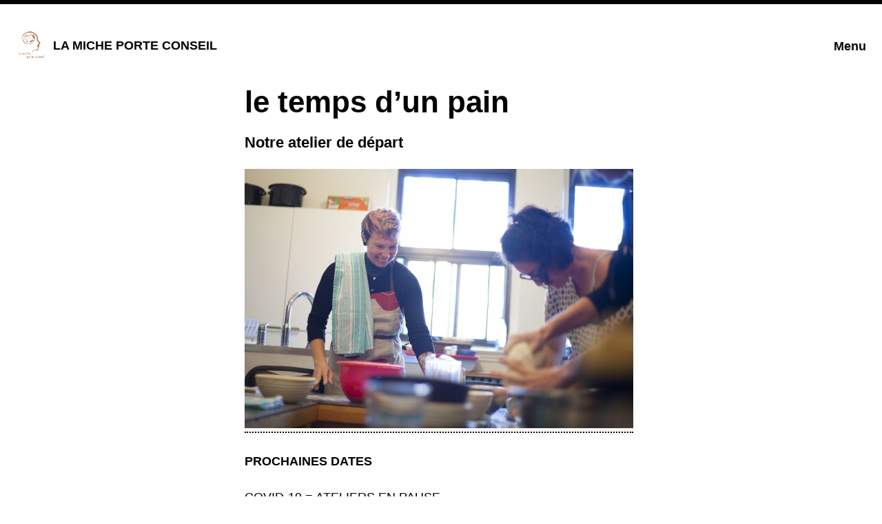

--- FILE ---
content_type: text/html; charset=UTF-8
request_url: https://micheporteconseil.ca/le-temps-dun-pain/
body_size: 14779
content:
<!doctype html>
<html lang="fr-CA">
<head>
	<meta charset="UTF-8">
<script type="text/javascript">
/* <![CDATA[ */
var gform;gform||(document.addEventListener("gform_main_scripts_loaded",function(){gform.scriptsLoaded=!0}),document.addEventListener("gform/theme/scripts_loaded",function(){gform.themeScriptsLoaded=!0}),window.addEventListener("DOMContentLoaded",function(){gform.domLoaded=!0}),gform={domLoaded:!1,scriptsLoaded:!1,themeScriptsLoaded:!1,isFormEditor:()=>"function"==typeof InitializeEditor,callIfLoaded:function(o){return!(!gform.domLoaded||!gform.scriptsLoaded||!gform.themeScriptsLoaded&&!gform.isFormEditor()||(gform.isFormEditor()&&console.warn("The use of gform.initializeOnLoaded() is deprecated in the form editor context and will be removed in Gravity Forms 3.1."),o(),0))},initializeOnLoaded:function(o){gform.callIfLoaded(o)||(document.addEventListener("gform_main_scripts_loaded",()=>{gform.scriptsLoaded=!0,gform.callIfLoaded(o)}),document.addEventListener("gform/theme/scripts_loaded",()=>{gform.themeScriptsLoaded=!0,gform.callIfLoaded(o)}),window.addEventListener("DOMContentLoaded",()=>{gform.domLoaded=!0,gform.callIfLoaded(o)}))},hooks:{action:{},filter:{}},addAction:function(o,r,e,t){gform.addHook("action",o,r,e,t)},addFilter:function(o,r,e,t){gform.addHook("filter",o,r,e,t)},doAction:function(o){gform.doHook("action",o,arguments)},applyFilters:function(o){return gform.doHook("filter",o,arguments)},removeAction:function(o,r){gform.removeHook("action",o,r)},removeFilter:function(o,r,e){gform.removeHook("filter",o,r,e)},addHook:function(o,r,e,t,n){null==gform.hooks[o][r]&&(gform.hooks[o][r]=[]);var d=gform.hooks[o][r];null==n&&(n=r+"_"+d.length),gform.hooks[o][r].push({tag:n,callable:e,priority:t=null==t?10:t})},doHook:function(r,o,e){var t;if(e=Array.prototype.slice.call(e,1),null!=gform.hooks[r][o]&&((o=gform.hooks[r][o]).sort(function(o,r){return o.priority-r.priority}),o.forEach(function(o){"function"!=typeof(t=o.callable)&&(t=window[t]),"action"==r?t.apply(null,e):e[0]=t.apply(null,e)})),"filter"==r)return e[0]},removeHook:function(o,r,t,n){var e;null!=gform.hooks[o][r]&&(e=(e=gform.hooks[o][r]).filter(function(o,r,e){return!!(null!=n&&n!=o.tag||null!=t&&t!=o.priority)}),gform.hooks[o][r]=e)}});
/* ]]> */
</script>

	<meta name="viewport" content="width=device-width, initial-scale=1">
	<link rel="profile" href="https://gmpg.org/xfn/11">

	<meta name='robots' content='index, follow, max-image-preview:large, max-snippet:-1, max-video-preview:-1' />

	<!-- This site is optimized with the Yoast SEO plugin v23.2 - https://yoast.com/wordpress/plugins/seo/ -->
	<title>le temps d&#039;un pain - LA MICHE PORTE CONSEIL</title>
	<link rel="canonical" href="https://micheporteconseil.ca/le-temps-dun-pain/" />
	<meta property="og:locale" content="fr_CA" />
	<meta property="og:type" content="article" />
	<meta property="og:title" content="le temps d&#039;un pain - LA MICHE PORTE CONSEIL" />
	<meta property="og:description" content="Notre atelier de départ PROCHAINES DATES COVID-19 = ATELIERS EN PAUSE 4 h de paix pour apprendre le pain Prix de lancement : 100 $ L&rsquo;atelier se tient de 13 h à 17 h S’inscrire ou offrir l’atelier Les gestes du pain peuvent aider à se centrer sur l’essentiel. C’est la prémisse de notre thérapie boulangère. Préparez votre propre [&hellip;]" />
	<meta property="og:url" content="https://micheporteconseil.ca/le-temps-dun-pain/" />
	<meta property="og:site_name" content="LA MICHE PORTE CONSEIL" />
	<meta property="article:modified_time" content="2020-04-29T00:31:59+00:00" />
	<meta property="og:image" content="https://micheporteconseil.ca/wp-content/uploads/2019/12/IMG_1574_2-scaled-e1575567583943.jpg" />
	<meta name="twitter:card" content="summary_large_image" />
	<meta name="twitter:label1" content="Estimation du temps de lecture" />
	<meta name="twitter:data1" content="1 minute" />
	<script type="application/ld+json" class="yoast-schema-graph">{"@context":"https://schema.org","@graph":[{"@type":"WebPage","@id":"https://micheporteconseil.ca/le-temps-dun-pain/","url":"https://micheporteconseil.ca/le-temps-dun-pain/","name":"le temps d'un pain - LA MICHE PORTE CONSEIL","isPartOf":{"@id":"https://micheporteconseil.ca/#website"},"primaryImageOfPage":{"@id":"https://micheporteconseil.ca/le-temps-dun-pain/#primaryimage"},"image":{"@id":"https://micheporteconseil.ca/le-temps-dun-pain/#primaryimage"},"thumbnailUrl":"https://micheporteconseil.ca/wp-content/uploads/2019/12/IMG_1574_2-scaled-e1575567583943.jpg","datePublished":"2019-12-03T20:38:03+00:00","dateModified":"2020-04-29T00:31:59+00:00","breadcrumb":{"@id":"https://micheporteconseil.ca/le-temps-dun-pain/#breadcrumb"},"inLanguage":"fr-CA","potentialAction":[{"@type":"ReadAction","target":["https://micheporteconseil.ca/le-temps-dun-pain/"]}]},{"@type":"ImageObject","inLanguage":"fr-CA","@id":"https://micheporteconseil.ca/le-temps-dun-pain/#primaryimage","url":"https://micheporteconseil.ca/wp-content/uploads/2019/12/IMG_1574_2-scaled-e1575567583943.jpg","contentUrl":"https://micheporteconseil.ca/wp-content/uploads/2019/12/IMG_1574_2-scaled-e1575567583943.jpg","width":564,"height":376},{"@type":"BreadcrumbList","@id":"https://micheporteconseil.ca/le-temps-dun-pain/#breadcrumb","itemListElement":[{"@type":"ListItem","position":1,"name":"Accueil","item":"https://micheporteconseil.ca/"},{"@type":"ListItem","position":2,"name":"le temps d&rsquo;un pain"}]},{"@type":"WebSite","@id":"https://micheporteconseil.ca/#website","url":"https://micheporteconseil.ca/","name":"LA MICHE PORTE CONSEIL","description":"th&eacute;rapie boulang&egrave;re / pain maison","publisher":{"@id":"https://micheporteconseil.ca/#organization"},"potentialAction":[{"@type":"SearchAction","target":{"@type":"EntryPoint","urlTemplate":"https://micheporteconseil.ca/?s={search_term_string}"},"query-input":"required name=search_term_string"}],"inLanguage":"fr-CA"},{"@type":"Organization","@id":"https://micheporteconseil.ca/#organization","name":"LA MICHE PORTE CONSEIL","url":"https://micheporteconseil.ca/","logo":{"@type":"ImageObject","inLanguage":"fr-CA","@id":"https://micheporteconseil.ca/#/schema/logo/image/","url":"https://micheporteconseil.ca/wp-content/uploads/2019/12/LOGO-brun-e1575457944788.png","contentUrl":"https://micheporteconseil.ca/wp-content/uploads/2019/12/LOGO-brun-e1575457944788.png","width":564,"height":583,"caption":"LA MICHE PORTE CONSEIL"},"image":{"@id":"https://micheporteconseil.ca/#/schema/logo/image/"}}]}</script>
	<!-- / Yoast SEO plugin. -->


<link rel='dns-prefetch' href='//js.stripe.com' />
<link rel="alternate" type="application/rss+xml" title="LA MICHE PORTE CONSEIL &raquo; Flux" href="https://micheporteconseil.ca/feed/" />
<link rel="alternate" type="application/rss+xml" title="LA MICHE PORTE CONSEIL &raquo; Flux des commentaires" href="https://micheporteconseil.ca/comments/feed/" />
<link rel='stylesheet' id='wp-block-library-css' href='https://micheporteconseil.ca/wp-includes/css/dist/block-library/style.min.css?ver=6.6.4' type='text/css' media='all' />
<style id='classic-theme-styles-inline-css' type='text/css'>
/*! This file is auto-generated */
.wp-block-button__link{color:#fff;background-color:#32373c;border-radius:9999px;box-shadow:none;text-decoration:none;padding:calc(.667em + 2px) calc(1.333em + 2px);font-size:1.125em}.wp-block-file__button{background:#32373c;color:#fff;text-decoration:none}
</style>
<style id='global-styles-inline-css' type='text/css'>
:root{--wp--preset--aspect-ratio--square: 1;--wp--preset--aspect-ratio--4-3: 4/3;--wp--preset--aspect-ratio--3-4: 3/4;--wp--preset--aspect-ratio--3-2: 3/2;--wp--preset--aspect-ratio--2-3: 2/3;--wp--preset--aspect-ratio--16-9: 16/9;--wp--preset--aspect-ratio--9-16: 9/16;--wp--preset--color--black: #000000;--wp--preset--color--cyan-bluish-gray: #abb8c3;--wp--preset--color--white: #ffffff;--wp--preset--color--pale-pink: #f78da7;--wp--preset--color--vivid-red: #cf2e2e;--wp--preset--color--luminous-vivid-orange: #ff6900;--wp--preset--color--luminous-vivid-amber: #fcb900;--wp--preset--color--light-green-cyan: #7bdcb5;--wp--preset--color--vivid-green-cyan: #00d084;--wp--preset--color--pale-cyan-blue: #8ed1fc;--wp--preset--color--vivid-cyan-blue: #0693e3;--wp--preset--color--vivid-purple: #9b51e0;--wp--preset--gradient--vivid-cyan-blue-to-vivid-purple: linear-gradient(135deg,rgba(6,147,227,1) 0%,rgb(155,81,224) 100%);--wp--preset--gradient--light-green-cyan-to-vivid-green-cyan: linear-gradient(135deg,rgb(122,220,180) 0%,rgb(0,208,130) 100%);--wp--preset--gradient--luminous-vivid-amber-to-luminous-vivid-orange: linear-gradient(135deg,rgba(252,185,0,1) 0%,rgba(255,105,0,1) 100%);--wp--preset--gradient--luminous-vivid-orange-to-vivid-red: linear-gradient(135deg,rgba(255,105,0,1) 0%,rgb(207,46,46) 100%);--wp--preset--gradient--very-light-gray-to-cyan-bluish-gray: linear-gradient(135deg,rgb(238,238,238) 0%,rgb(169,184,195) 100%);--wp--preset--gradient--cool-to-warm-spectrum: linear-gradient(135deg,rgb(74,234,220) 0%,rgb(151,120,209) 20%,rgb(207,42,186) 40%,rgb(238,44,130) 60%,rgb(251,105,98) 80%,rgb(254,248,76) 100%);--wp--preset--gradient--blush-light-purple: linear-gradient(135deg,rgb(255,206,236) 0%,rgb(152,150,240) 100%);--wp--preset--gradient--blush-bordeaux: linear-gradient(135deg,rgb(254,205,165) 0%,rgb(254,45,45) 50%,rgb(107,0,62) 100%);--wp--preset--gradient--luminous-dusk: linear-gradient(135deg,rgb(255,203,112) 0%,rgb(199,81,192) 50%,rgb(65,88,208) 100%);--wp--preset--gradient--pale-ocean: linear-gradient(135deg,rgb(255,245,203) 0%,rgb(182,227,212) 50%,rgb(51,167,181) 100%);--wp--preset--gradient--electric-grass: linear-gradient(135deg,rgb(202,248,128) 0%,rgb(113,206,126) 100%);--wp--preset--gradient--midnight: linear-gradient(135deg,rgb(2,3,129) 0%,rgb(40,116,252) 100%);--wp--preset--font-size--small: 13px;--wp--preset--font-size--medium: 20px;--wp--preset--font-size--large: 36px;--wp--preset--font-size--x-large: 42px;--wp--preset--spacing--20: 0.44rem;--wp--preset--spacing--30: 0.67rem;--wp--preset--spacing--40: 1rem;--wp--preset--spacing--50: 1.5rem;--wp--preset--spacing--60: 2.25rem;--wp--preset--spacing--70: 3.38rem;--wp--preset--spacing--80: 5.06rem;--wp--preset--shadow--natural: 6px 6px 9px rgba(0, 0, 0, 0.2);--wp--preset--shadow--deep: 12px 12px 50px rgba(0, 0, 0, 0.4);--wp--preset--shadow--sharp: 6px 6px 0px rgba(0, 0, 0, 0.2);--wp--preset--shadow--outlined: 6px 6px 0px -3px rgba(255, 255, 255, 1), 6px 6px rgba(0, 0, 0, 1);--wp--preset--shadow--crisp: 6px 6px 0px rgba(0, 0, 0, 1);}:where(.is-layout-flex){gap: 0.5em;}:where(.is-layout-grid){gap: 0.5em;}body .is-layout-flex{display: flex;}.is-layout-flex{flex-wrap: wrap;align-items: center;}.is-layout-flex > :is(*, div){margin: 0;}body .is-layout-grid{display: grid;}.is-layout-grid > :is(*, div){margin: 0;}:where(.wp-block-columns.is-layout-flex){gap: 2em;}:where(.wp-block-columns.is-layout-grid){gap: 2em;}:where(.wp-block-post-template.is-layout-flex){gap: 1.25em;}:where(.wp-block-post-template.is-layout-grid){gap: 1.25em;}.has-black-color{color: var(--wp--preset--color--black) !important;}.has-cyan-bluish-gray-color{color: var(--wp--preset--color--cyan-bluish-gray) !important;}.has-white-color{color: var(--wp--preset--color--white) !important;}.has-pale-pink-color{color: var(--wp--preset--color--pale-pink) !important;}.has-vivid-red-color{color: var(--wp--preset--color--vivid-red) !important;}.has-luminous-vivid-orange-color{color: var(--wp--preset--color--luminous-vivid-orange) !important;}.has-luminous-vivid-amber-color{color: var(--wp--preset--color--luminous-vivid-amber) !important;}.has-light-green-cyan-color{color: var(--wp--preset--color--light-green-cyan) !important;}.has-vivid-green-cyan-color{color: var(--wp--preset--color--vivid-green-cyan) !important;}.has-pale-cyan-blue-color{color: var(--wp--preset--color--pale-cyan-blue) !important;}.has-vivid-cyan-blue-color{color: var(--wp--preset--color--vivid-cyan-blue) !important;}.has-vivid-purple-color{color: var(--wp--preset--color--vivid-purple) !important;}.has-black-background-color{background-color: var(--wp--preset--color--black) !important;}.has-cyan-bluish-gray-background-color{background-color: var(--wp--preset--color--cyan-bluish-gray) !important;}.has-white-background-color{background-color: var(--wp--preset--color--white) !important;}.has-pale-pink-background-color{background-color: var(--wp--preset--color--pale-pink) !important;}.has-vivid-red-background-color{background-color: var(--wp--preset--color--vivid-red) !important;}.has-luminous-vivid-orange-background-color{background-color: var(--wp--preset--color--luminous-vivid-orange) !important;}.has-luminous-vivid-amber-background-color{background-color: var(--wp--preset--color--luminous-vivid-amber) !important;}.has-light-green-cyan-background-color{background-color: var(--wp--preset--color--light-green-cyan) !important;}.has-vivid-green-cyan-background-color{background-color: var(--wp--preset--color--vivid-green-cyan) !important;}.has-pale-cyan-blue-background-color{background-color: var(--wp--preset--color--pale-cyan-blue) !important;}.has-vivid-cyan-blue-background-color{background-color: var(--wp--preset--color--vivid-cyan-blue) !important;}.has-vivid-purple-background-color{background-color: var(--wp--preset--color--vivid-purple) !important;}.has-black-border-color{border-color: var(--wp--preset--color--black) !important;}.has-cyan-bluish-gray-border-color{border-color: var(--wp--preset--color--cyan-bluish-gray) !important;}.has-white-border-color{border-color: var(--wp--preset--color--white) !important;}.has-pale-pink-border-color{border-color: var(--wp--preset--color--pale-pink) !important;}.has-vivid-red-border-color{border-color: var(--wp--preset--color--vivid-red) !important;}.has-luminous-vivid-orange-border-color{border-color: var(--wp--preset--color--luminous-vivid-orange) !important;}.has-luminous-vivid-amber-border-color{border-color: var(--wp--preset--color--luminous-vivid-amber) !important;}.has-light-green-cyan-border-color{border-color: var(--wp--preset--color--light-green-cyan) !important;}.has-vivid-green-cyan-border-color{border-color: var(--wp--preset--color--vivid-green-cyan) !important;}.has-pale-cyan-blue-border-color{border-color: var(--wp--preset--color--pale-cyan-blue) !important;}.has-vivid-cyan-blue-border-color{border-color: var(--wp--preset--color--vivid-cyan-blue) !important;}.has-vivid-purple-border-color{border-color: var(--wp--preset--color--vivid-purple) !important;}.has-vivid-cyan-blue-to-vivid-purple-gradient-background{background: var(--wp--preset--gradient--vivid-cyan-blue-to-vivid-purple) !important;}.has-light-green-cyan-to-vivid-green-cyan-gradient-background{background: var(--wp--preset--gradient--light-green-cyan-to-vivid-green-cyan) !important;}.has-luminous-vivid-amber-to-luminous-vivid-orange-gradient-background{background: var(--wp--preset--gradient--luminous-vivid-amber-to-luminous-vivid-orange) !important;}.has-luminous-vivid-orange-to-vivid-red-gradient-background{background: var(--wp--preset--gradient--luminous-vivid-orange-to-vivid-red) !important;}.has-very-light-gray-to-cyan-bluish-gray-gradient-background{background: var(--wp--preset--gradient--very-light-gray-to-cyan-bluish-gray) !important;}.has-cool-to-warm-spectrum-gradient-background{background: var(--wp--preset--gradient--cool-to-warm-spectrum) !important;}.has-blush-light-purple-gradient-background{background: var(--wp--preset--gradient--blush-light-purple) !important;}.has-blush-bordeaux-gradient-background{background: var(--wp--preset--gradient--blush-bordeaux) !important;}.has-luminous-dusk-gradient-background{background: var(--wp--preset--gradient--luminous-dusk) !important;}.has-pale-ocean-gradient-background{background: var(--wp--preset--gradient--pale-ocean) !important;}.has-electric-grass-gradient-background{background: var(--wp--preset--gradient--electric-grass) !important;}.has-midnight-gradient-background{background: var(--wp--preset--gradient--midnight) !important;}.has-small-font-size{font-size: var(--wp--preset--font-size--small) !important;}.has-medium-font-size{font-size: var(--wp--preset--font-size--medium) !important;}.has-large-font-size{font-size: var(--wp--preset--font-size--large) !important;}.has-x-large-font-size{font-size: var(--wp--preset--font-size--x-large) !important;}
:where(.wp-block-post-template.is-layout-flex){gap: 1.25em;}:where(.wp-block-post-template.is-layout-grid){gap: 1.25em;}
:where(.wp-block-columns.is-layout-flex){gap: 2em;}:where(.wp-block-columns.is-layout-grid){gap: 2em;}
:root :where(.wp-block-pullquote){font-size: 1.5em;line-height: 1.6;}
</style>
<link rel='stylesheet' id='parent-style-css' href='https://micheporteconseil.ca/wp-content/themes/susty-master/style.css?ver=6.6.4' type='text/css' media='all' />
<link rel='stylesheet' id='susty-style-css' href='https://micheporteconseil.ca/wp-content/themes/susty-child/style.css?ver=6.6.4' type='text/css' media='all' />
<link rel='stylesheet' id='gforms_reset_css-css' href='https://micheporteconseil.ca/wp-content/plugins/gravityforms/legacy/css/formreset.min.css?ver=2.9.11' type='text/css' media='all' />
<link rel='stylesheet' id='gforms_formsmain_css-css' href='https://micheporteconseil.ca/wp-content/plugins/gravityforms/legacy/css/formsmain.min.css?ver=2.9.11' type='text/css' media='all' />
<link rel='stylesheet' id='gforms_ready_class_css-css' href='https://micheporteconseil.ca/wp-content/plugins/gravityforms/legacy/css/readyclass.min.css?ver=2.9.11' type='text/css' media='all' />
<link rel='stylesheet' id='gforms_browsers_css-css' href='https://micheporteconseil.ca/wp-content/plugins/gravityforms/legacy/css/browsers.min.css?ver=2.9.11' type='text/css' media='all' />
<link rel='stylesheet' id='gforms_stripe_frontend-css' href='https://micheporteconseil.ca/wp-content/plugins/gravityformsstripe/assets/css/dist/theme.min.css?ver=5.7.0' type='text/css' media='all' />
<script type="text/javascript" src="https://micheporteconseil.ca/wp-includes/js/dist/dom-ready.min.js?ver=f77871ff7694fffea381" id="wp-dom-ready-js"></script>
<script type="text/javascript" src="https://micheporteconseil.ca/wp-includes/js/dist/hooks.min.js?ver=2810c76e705dd1a53b18" id="wp-hooks-js"></script>
<script type="text/javascript" src="https://micheporteconseil.ca/wp-includes/js/dist/i18n.min.js?ver=5e580eb46a90c2b997e6" id="wp-i18n-js"></script>
<script type="text/javascript" id="wp-i18n-js-after">
/* <![CDATA[ */
wp.i18n.setLocaleData( { 'text direction\u0004ltr': [ 'ltr' ] } );
/* ]]> */
</script>
<script type="text/javascript" id="wp-a11y-js-translations">
/* <![CDATA[ */
( function( domain, translations ) {
	var localeData = translations.locale_data[ domain ] || translations.locale_data.messages;
	localeData[""].domain = domain;
	wp.i18n.setLocaleData( localeData, domain );
} )( "default", {"translation-revision-date":"2024-05-06 13:11:58+0000","generator":"GlotPress\/4.0.1","domain":"messages","locale_data":{"messages":{"":{"domain":"messages","plural-forms":"nplurals=2; plural=n > 1;","lang":"fr_CA"},"Notifications":["Notifications"]}},"comment":{"reference":"wp-includes\/js\/dist\/a11y.js"}} );
/* ]]> */
</script>
<script type="text/javascript" src="https://micheporteconseil.ca/wp-includes/js/dist/a11y.min.js?ver=d90eebea464f6c09bfd5" id="wp-a11y-js"></script>
<script type="text/javascript" src="https://micheporteconseil.ca/wp-includes/js/jquery/jquery.min.js?ver=3.7.1" id="jquery-core-js"></script>
<script type="text/javascript" src="https://micheporteconseil.ca/wp-includes/js/jquery/jquery-migrate.min.js?ver=3.4.1" id="jquery-migrate-js"></script>
<script type="text/javascript" defer='defer' src="https://micheporteconseil.ca/wp-content/plugins/gravityforms/js/jquery.json.min.js?ver=2.9.11" id="gform_json-js"></script>
<script type="text/javascript" id="gform_gravityforms-js-extra">
/* <![CDATA[ */
var gf_global = {"gf_currency_config":{"name":"Dollar canadien","symbol_left":"$","symbol_right":"CAD","symbol_padding":" ","thousand_separator":",","decimal_separator":".","decimals":2,"code":"CAD"},"base_url":"https:\/\/micheporteconseil.ca\/wp-content\/plugins\/gravityforms","number_formats":[],"spinnerUrl":"https:\/\/micheporteconseil.ca\/wp-content\/plugins\/gravityforms\/images\/spinner.svg","version_hash":"28980281028646f1af3de1efd1ffc722","strings":{"newRowAdded":"Nouvelle ligne ajout\u00e9e.","rowRemoved":"Ligne supprim\u00e9e","formSaved":"Le formulaire a \u00e9t\u00e9 sauvegard\u00e9. Le contenu contient un lien pour revenir et compl\u00e9ter le formulaire."}};
var gform_i18n = {"datepicker":{"days":{"monday":"Mo","tuesday":"Tu","wednesday":"We","thursday":"Th","friday":"Fr","saturday":"Sa","sunday":"Su"},"months":{"january":"Janvier","february":"F\u00e9vrier","march":"Mars","april":"Avril","may":"May","june":"Juin","july":"Juillet","august":"Ao\u00fbt","september":"Septembre","october":"Octobre","november":"Novembre","december":"D\u00e9cembre"},"firstDay":1,"iconText":"S\u00e9lectionner une date"}};
var gf_legacy_multi = {"4":"1"};
var gform_gravityforms = {"strings":{"invalid_file_extension":"Ce type de fichier n\u2019est pas autoris\u00e9. Seuls les formats suivants sont autoris\u00e9s :","delete_file":"Supprimer ce fichier","in_progress":"en cours","file_exceeds_limit":"Le fichier d\u00e9passe la taille autoris\u00e9e.","illegal_extension":"Ce type de fichier n\u2019est pas autoris\u00e9.","max_reached":"Nombre de fichiers maximal atteint","unknown_error":"Une erreur s\u2019est produite lors de la sauvegarde du fichier sur le serveur","currently_uploading":"Veuillez attendre la fin de l\u2019envoi","cancel":"Annuler","cancel_upload":"Annuler cet envoi","cancelled":"Annul\u00e9"},"vars":{"images_url":"https:\/\/micheporteconseil.ca\/wp-content\/plugins\/gravityforms\/images"}};
/* ]]> */
</script>
<script type="text/javascript" id="gform_gravityforms-js-before">
/* <![CDATA[ */
var gform;gform||(document.addEventListener("gform_main_scripts_loaded",function(){gform.scriptsLoaded=!0}),document.addEventListener("gform/theme/scripts_loaded",function(){gform.themeScriptsLoaded=!0}),window.addEventListener("DOMContentLoaded",function(){gform.domLoaded=!0}),gform={domLoaded:!1,scriptsLoaded:!1,themeScriptsLoaded:!1,isFormEditor:()=>"function"==typeof InitializeEditor,callIfLoaded:function(o){return!(!gform.domLoaded||!gform.scriptsLoaded||!gform.themeScriptsLoaded&&!gform.isFormEditor()||(gform.isFormEditor()&&console.warn("The use of gform.initializeOnLoaded() is deprecated in the form editor context and will be removed in Gravity Forms 3.1."),o(),0))},initializeOnLoaded:function(o){gform.callIfLoaded(o)||(document.addEventListener("gform_main_scripts_loaded",()=>{gform.scriptsLoaded=!0,gform.callIfLoaded(o)}),document.addEventListener("gform/theme/scripts_loaded",()=>{gform.themeScriptsLoaded=!0,gform.callIfLoaded(o)}),window.addEventListener("DOMContentLoaded",()=>{gform.domLoaded=!0,gform.callIfLoaded(o)}))},hooks:{action:{},filter:{}},addAction:function(o,r,e,t){gform.addHook("action",o,r,e,t)},addFilter:function(o,r,e,t){gform.addHook("filter",o,r,e,t)},doAction:function(o){gform.doHook("action",o,arguments)},applyFilters:function(o){return gform.doHook("filter",o,arguments)},removeAction:function(o,r){gform.removeHook("action",o,r)},removeFilter:function(o,r,e){gform.removeHook("filter",o,r,e)},addHook:function(o,r,e,t,n){null==gform.hooks[o][r]&&(gform.hooks[o][r]=[]);var d=gform.hooks[o][r];null==n&&(n=r+"_"+d.length),gform.hooks[o][r].push({tag:n,callable:e,priority:t=null==t?10:t})},doHook:function(r,o,e){var t;if(e=Array.prototype.slice.call(e,1),null!=gform.hooks[r][o]&&((o=gform.hooks[r][o]).sort(function(o,r){return o.priority-r.priority}),o.forEach(function(o){"function"!=typeof(t=o.callable)&&(t=window[t]),"action"==r?t.apply(null,e):e[0]=t.apply(null,e)})),"filter"==r)return e[0]},removeHook:function(o,r,t,n){var e;null!=gform.hooks[o][r]&&(e=(e=gform.hooks[o][r]).filter(function(o,r,e){return!!(null!=n&&n!=o.tag||null!=t&&t!=o.priority)}),gform.hooks[o][r]=e)}});
/* ]]> */
</script>
<script type="text/javascript" defer='defer' src="https://micheporteconseil.ca/wp-content/plugins/gravityforms/js/gravityforms.min.js?ver=2.9.11" id="gform_gravityforms-js"></script>
<script type="text/javascript" defer='defer' src="https://micheporteconseil.ca/wp-content/plugins/gravityforms/assets/js/dist/utils.min.js?ver=eb348d779889cc6b85811dcec814f513" id="gform_gravityforms_utils-js"></script>
<script type="text/javascript" defer='defer' src="https://micheporteconseil.ca/wp-content/plugins/gravityforms/js/conditional_logic.min.js?ver=2.9.11" id="gform_conditional_logic-js"></script>
<script type="text/javascript" defer='defer' src="https://micheporteconseil.ca/wp-content/plugins/gravityforms/includes/addon/js/gaddon_frontend.min.js?ver=2.9.11" id="gaddon_frontend-js"></script>
<script type="text/javascript" src="https://js.stripe.com/v3/?ver=5.7.0" id="stripe_v3-js"></script>
<script type="text/javascript" id="gforms_stripe_frontend-js-extra">
/* <![CDATA[ */
var gforms_stripe_frontend_strings = {"no_active_frontend_feed":"The credit card field will initiate once the payment condition is met.","requires_action":"Please follow the instructions on the screen to validate your card.","create_payment_intent_nonce":"80306ceabe","ajaxurl":"https:\/\/micheporteconseil.ca\/wp-admin\/admin-ajax.php","is_preview":"","payment_incomplete":"Please enter all required payment information.","failed_to_create_draft":"We could not process your request at the moment.","failed_to_create_initial_intent":"Payment information field failed to be displayed, please contact support.","failed_to_confirm_intent":"The payment gateway failed to process the request. Please use a different payment method.","rate_limit_exceeded":"We are not able to process your payment request at the moment. Please try again later.","payment_element_intent_failure":"The payment has failed","stripe_connect_enabled":"1","validate_form_nonce":"17dec29c04","delete_draft_nonce":"9d3675cfea","rate_limiting_nonce":"7bf8736110","get_stripe_coupon_nonce":"aff7a76bf0","coupon_invalid":"You have entered an invalid coupon code.","invalid_nonce":"Oops! It looks like we're having trouble processing your request. To resolve this issue, please try clearing your browser cache and then refreshing the page."};
/* ]]> */
</script>
<script type="text/javascript" defer='defer' src="https://micheporteconseil.ca/wp-content/plugins/gravityformsstripe/js/frontend.min.js?ver=5.7.0" id="gforms_stripe_frontend-js"></script>
<link rel="https://api.w.org/" href="https://micheporteconseil.ca/wp-json/" /><link rel="alternate" title="JSON" type="application/json" href="https://micheporteconseil.ca/wp-json/wp/v2/pages/67" /><link rel="EditURI" type="application/rsd+xml" title="RSD" href="https://micheporteconseil.ca/xmlrpc.php?rsd" />
<meta name="generator" content="WordPress 6.6.4" />
<link rel='shortlink' href='https://micheporteconseil.ca/?p=67' />
<link rel="alternate" title="oEmbed (JSON)" type="application/json+oembed" href="https://micheporteconseil.ca/wp-json/oembed/1.0/embed?url=https%3A%2F%2Fmicheporteconseil.ca%2Fle-temps-dun-pain%2F" />
<link rel="alternate" title="oEmbed (XML)" type="text/xml+oembed" href="https://micheporteconseil.ca/wp-json/oembed/1.0/embed?url=https%3A%2F%2Fmicheporteconseil.ca%2Fle-temps-dun-pain%2F&#038;format=xml" />
<style type="text/css" id="custom-background-css">
body.custom-background { background-color: #ffffff; }
</style>
	<link rel="icon" href="https://micheporteconseil.ca/wp-content/uploads/2019/12/cropped-LOGO-brun-1-32x32.png" sizes="32x32" />
<link rel="icon" href="https://micheporteconseil.ca/wp-content/uploads/2019/12/cropped-LOGO-brun-1-192x192.png" sizes="192x192" />
<link rel="apple-touch-icon" href="https://micheporteconseil.ca/wp-content/uploads/2019/12/cropped-LOGO-brun-1-180x180.png" />
<meta name="msapplication-TileImage" content="https://micheporteconseil.ca/wp-content/uploads/2019/12/cropped-LOGO-brun-1-270x270.png" />
</head>

<body data-rsssl=1 class="page-template-default page page-id-67 custom-background wp-custom-logo no-sidebar">

<div id="page">
	<a class="skip-link screen-reader-text" href="#content">Skip to content</a>

	<header id="masthead">
		<div class="logo">
			<a href="https://micheporteconseil.ca/" class="custom-logo-link" rel="home"><img width="564" height="583" src="https://micheporteconseil.ca/wp-content/uploads/2019/12/LOGO-brun-e1575457944788.png" class="custom-logo" alt="La miche porte conseil" decoding="async" fetchpriority="high" /></a>		</div>

					<p><a href="https://micheporteconseil.ca/" rel="home">LA MICHE PORTE CONSEIL</a></p>
							<a href="https://micheporteconseil.ca/menu/">Menu</a>
					</header>

	<div id="content">

	<div id="primary">
		<main id="main">

		
<article id="post-67" class="post-67 page type-page status-publish hentry">
	<header>
		<h1>le temps d&rsquo;un pain</h1>	</header><!-- .entry-header -->

	
	<div>
		<h3>Notre atelier de départ</h3>
<h3><a href="#sinscrire"><img decoding="async" class="wp-image-333 size-full alignnone" src="https://micheporteconseil.ca/wp-content/uploads/2019/12/IMG_1574_2-scaled-e1575567583943.jpg" alt="" width="564" height="376" /></a></h3>
<h4>PROCHAINES DATES</h4>
<p>COVID-19 = ATELIERS EN PAUSE</p>
<h4>4 h de paix pour apprendre le pain</h4>
<h4>Prix de lancement : 100 $</h4>
<h4>L&rsquo;atelier se tient de 13 h à 17 h</h4>
<p><a href="#sinscrire">S’inscrire ou offrir l’atelier</a></p>
<p>Les gestes du pain peuvent aider à se centrer sur l’essentiel. C’est la prémisse de notre thérapie boulangère. Préparez <strong>votre propre pain</strong> de A à Z avec Marie-Michèle, ambassadrice de la boulangerie maison. Et durant les deux poussées du pâton, profitez du savoir-faire de Claudine, une psychologue expérimentée, pour un travail de <strong>réflexion guidée </strong>à travers l&rsquo;alimentation consciente, notamment.</p>
<p>Varié et rythmé, l&rsquo;atelier est pensé pour vous ramener à l’instant présent, dans le plaisir de manger. Puis vous repartez avec votre petit pain chaud.</p>
<p>6 participants au maximum par atelier.</p>
<p>Lieu : <a href="https://www.google.com/maps/place/7495+Rue+Boyer,+Montréal,+QC+H2R+2R9/@45.5440341,-73.6197213,17z/data=!3m1!4b1!4m5!3m4!1s0x4cc9193dafef32a1:0x81efde8ab37e0bec!8m2!3d45.5440341!4d-73.6175326" target="_blank" rel="noopener noreferrer">7495, rue Boyer, Villeray</a></p>
<p>Questions? <a href="https://micheporteconseil.ca/coordonnees/">Écrivez-nous</a></p>
<h4>Durant l’atelier :</h4>
<ul>
<li>vous ferez vous-même toutes les étapes d’un pain de base;</li>
<li>vous utiliserez le matériel essentiel et des accessoires pour fignoler le résultat ;</li>
<li>vous serez guidé.e vers une meilleure conscience de vos gestes, dans l&rsquo;acte de manger, notamment ;</li>
<li>vous expérimenterez brièvement des techniques d&rsquo;introspection/méditation durant les deux poussées du pain;</li>
<li>vous apprendrez une méthode solide pour la boulangerie à la maison;</li>
<li>vous verrez les astuces de manipulation et de nettoyage pour un travail efficace;</li>
<li>vous cuirez un pain avec les diverses options de cuisson pour les fours maison.</li>
</ul>
<h4>Un goûter de pain, accompagnements, café, thé et kombucha maison sera servi</h4>
<p><em>En revenant, quand j’ai mis le pain chaud sur la table pour mes enfants, je me sentais comme la reine du monde!</em><br />
– Isabelle, une participante satisfaite</p>
<hr />
<h3 id="sinscrire">S’inscrire ou offrir l’atelier</h3>

                <div class='gf_browser_chrome gform_wrapper gform_legacy_markup_wrapper gform-theme--no-framework' data-form-theme='legacy' data-form-index='0' id='gform_wrapper_4' ><form method='post' enctype='multipart/form-data'  id='gform_4'  action='/le-temps-dun-pain/' data-formid='4' novalidate>
                        <div class='gform-body gform_body'><ul id='gform_fields_4' class='gform_fields top_label form_sublabel_below description_below validation_below'><li id="field_4_7" class="gfield gfield--type-radio gfield--type-choice gfield_contains_required field_sublabel_below gfield--no-description field_description_below field_validation_below gfield_visibility_visible"  ><label class='gfield_label gform-field-label' >Date de l’atelier<span class="gfield_required"><span class="gfield_required gfield_required_asterisk">*</span></span></label><div class='ginput_container ginput_container_radio'><ul class='gfield_radio' id='input_4_7'>
			<li class='gchoice gchoice_4_7_0'>
				<input name='input_7' type='radio' value='AUCUNE DATE POUR L&#039;INSTANT'  id='choice_4_7_0'    />
				<label for='choice_4_7_0' id='label_4_7_0' class='gform-field-label gform-field-label--type-inline'>AUCUNE DATE POUR L'INSTANT</label>
			</li></ul></div></li><li id="field_4_1" class="gfield gfield--type-text gfield_contains_required field_sublabel_below gfield--no-description field_description_below field_validation_below gfield_visibility_visible"  ><label class='gfield_label gform-field-label' for='input_4_1'>Votre nom<span class="gfield_required"><span class="gfield_required gfield_required_asterisk">*</span></span></label><div class='ginput_container ginput_container_text'><input name='input_1' id='input_4_1' type='text' value='' class='large'     aria-required="true" aria-invalid="false"   /></div></li><li id="field_4_6" class="gfield gfield--type-text field_sublabel_below gfield--no-description field_description_below field_validation_below gfield_visibility_visible"  ><label class='gfield_label gform-field-label' for='input_4_6'>Si c’est un cadeau, nom de la personne qui participera à l’atelier</label><div class='ginput_container ginput_container_text'><input name='input_6' id='input_4_6' type='text' value='' class='large'      aria-invalid="false"   /></div></li><li id="field_4_3" class="gfield gfield--type-email gfield_contains_required field_sublabel_below gfield--no-description field_description_below field_validation_below gfield_visibility_visible"  ><label class='gfield_label gform-field-label' for='input_4_3'>Votre courriel<span class="gfield_required"><span class="gfield_required gfield_required_asterisk">*</span></span></label><div class='ginput_container ginput_container_email'>
                            <input name='input_3' id='input_4_3' type='email' value='' class='large'    aria-required="true" aria-invalid="false"  />
                        </div></li><li id="field_4_2" class="gfield gfield--type-text gfield_contains_required field_sublabel_below gfield--no-description field_description_below field_validation_below gfield_visibility_visible"  ><label class='gfield_label gform-field-label' for='input_4_2'>Votre numéro de téléphone<span class="gfield_required"><span class="gfield_required gfield_required_asterisk">*</span></span></label><div class='ginput_container ginput_container_text'><input name='input_2' id='input_4_2' type='text' value='' class='large'     aria-required="true" aria-invalid="false"   /></div></li><li id="field_4_8" class="gfield gfield--type-address gfield_contains_required field_sublabel_below gfield--no-description field_description_below field_validation_below gfield_visibility_visible"  ><label class='gfield_label gform-field-label gfield_label_before_complex' >Votre adresse<span class="gfield_required"><span class="gfield_required gfield_required_asterisk">*</span></span></label>    
                    <div class='ginput_complex ginput_container has_street has_city has_state has_zip ginput_container_address gform-grid-row' id='input_4_8' >
                         <span class='ginput_full address_line_1 ginput_address_line_1 gform-grid-col' id='input_4_8_1_container' >
                                        <input type='text' name='input_8.1' id='input_4_8_1' value=''    aria-required='true'    />
                                        <label for='input_4_8_1' id='input_4_8_1_label' class='gform-field-label gform-field-label--type-sub '>Adresse postale</label>
                                    </span><span class='ginput_left address_city ginput_address_city gform-grid-col' id='input_4_8_3_container' >
                                    <input type='text' name='input_8.3' id='input_4_8_3' value=''    aria-required='true'    />
                                    <label for='input_4_8_3' id='input_4_8_3_label' class='gform-field-label gform-field-label--type-sub '>Ville</label>
                                 </span><span class='ginput_right address_state ginput_address_state gform-grid-col' id='input_4_8_4_container' >
                                        <select name='input_8.4' id='input_4_8_4'     aria-required='true'    ><option value='' ></option><option value='Alberta' >Alberta</option><option value='Colombie-Britannique' >Colombie-Britannique</option><option value='Manitoba' >Manitoba</option><option value='Nouveau-Brunswick' >Nouveau-Brunswick</option><option value='Terre-Neuve-et-Labrador' >Terre-Neuve-et-Labrador</option><option value='Territoires du Nord-Ouest' >Territoires du Nord-Ouest</option><option value='Nouvelle-Écosse' >Nouvelle-Écosse</option><option value='Nunavut' >Nunavut</option><option value='Ontario' >Ontario</option><option value='Île du Prince-Édouard' >Île du Prince-Édouard</option><option value='Québec' selected='selected'>Québec</option><option value='Saskatchewan' >Saskatchewan</option><option value='Yukon' >Yukon</option></select>
                                        <label for='input_4_8_4' id='input_4_8_4_label' class='gform-field-label gform-field-label--type-sub '>Province</label>
                                      </span><span class='ginput_left address_zip ginput_address_zip gform-grid-col' id='input_4_8_5_container' >
                                    <input type='text' name='input_8.5' id='input_4_8_5' value=''    aria-required='true'    />
                                    <label for='input_4_8_5' id='input_4_8_5_label' class='gform-field-label gform-field-label--type-sub '>Code postal</label>
                                </span><input type='hidden' class='gform_hidden' name='input_8.6' id='input_4_8_6' value='Canada' />
                    <div class='gf_clear gf_clear_complex'></div>
                </div></li><li id="field_4_4" class="gfield gfield--type-product gfield--input-type-singleproduct gfield_price gfield_price_4_4 gfield_product_4_4 field_sublabel_below gfield--no-description field_description_below field_validation_below gfield_visibility_visible"  ><label class='gfield_label gform-field-label gfield_label_before_complex' for='input_4_4_1'>Atelier « Le temps d’un pain »</label><div class='ginput_container ginput_container_singleproduct'>
					<input type='hidden' name='input_4.1' value='Atelier « Le temps d’un pain »' class='gform_hidden' />
					
						<label for='ginput_base_price_4_4' class='gform-field-label gform-field-label--type-sub-large ginput_product_price_label'>Prix:</label>
						<input type='text' readonly class='ginput_product_price gform-text-input-reset' name='input_4.2' id='ginput_base_price_4_4' class='gform_hidden' value='$ 100.00 CAD' aria-label='Atelier « Le temps d’un pain » Prix'  />
					
					<input type='hidden' name='input_4.3' value='1' class='ginput_quantity_4_4 gform_hidden' />
				</div></li><li id="field_4_9" class="gfield gfield--type-product gfield--input-type-calculation gfield_price gfield_price_4_9 gfield_product_4_9 gfield_calculation field_sublabel_below gfield--no-description field_description_below field_validation_below gfield_visibility_visible"  ><label class='gfield_label gform-field-label gfield_label_before_complex' for='input_4_9_1'>TPS</label><div class='ginput_container ginput_container_product_calculation'>
					<input type='hidden' name='input_9.1' value='TPS' class='gform_hidden' />
					
						<label class='gform-field-label gform-field-label--type-sub-large ginput_product_price_label'>Prix:</label>
						<label class='gform-field-label gform-field-label--type-sub-large ginput_product_price' id='input_4_9'>$ 0.00 CAD</label>
					
					<input type='hidden' name='input_9.2' id='ginput_base_price_4_9' class='gform_hidden ginput_calculated_price' value='$ 0.00 CAD'/>
					<input type='hidden' name='input_9.3' value='1' class='ginput_quantity_4_9 gform_hidden' />
				</div></li><li id="field_4_10" class="gfield gfield--type-product gfield--input-type-calculation gfield_price gfield_price_4_10 gfield_product_4_10 gfield_calculation field_sublabel_below gfield--no-description field_description_below field_validation_below gfield_visibility_visible"  ><label class='gfield_label gform-field-label gfield_label_before_complex' for='input_4_10_1'>TVQ</label><div class='ginput_container ginput_container_product_calculation'>
					<input type='hidden' name='input_10.1' value='TVQ' class='gform_hidden' />
					
						<label class='gform-field-label gform-field-label--type-sub-large ginput_product_price_label'>Prix:</label>
						<label class='gform-field-label gform-field-label--type-sub-large ginput_product_price' id='input_4_10'>$ 0.00 CAD</label>
					
					<input type='hidden' name='input_10.2' id='ginput_base_price_4_10' class='gform_hidden ginput_calculated_price' value='$ 0.00 CAD'/>
					<input type='hidden' name='input_10.3' value='1' class='ginput_quantity_4_10 gform_hidden' />
				</div></li><li id="field_4_11" class="gfield gfield--type-total gfield_price gfield_price_4_ gfield_total gfield_total_4_ field_sublabel_below gfield--no-description field_description_below field_validation_below gfield_visibility_visible"  aria-atomic="true" aria-live="polite" ><label class='gfield_label gform-field-label' for='input_4_11'>Total</label><div class='ginput_container ginput_container_total'>
							<span class='ginput_total ginput_total_4'>$ 0.00 CAD</span>
							<input type='hidden' name='input_11' id='input_4_11' class='gform_hidden'/>
						</div></li><li id="field_4_12" class="gfield gfield--type-stripe_creditcard gfield_contains_required field_sublabel_below gfield--no-description field_description_below field_validation_below gfield_visibility_visible gfield--type-stripe_creditcard-card"  ><label class='gfield_label gfield_label_before_complex gform-field-label' for='input_4_12_1'>Carte de crédit<span class="gfield_required"><span class="gfield_required gfield_required_asterisk">*</span></span></label><div class='ginput_complex ginput_container ginput_container_creditcard ginput_stripe_creditcard gform-grid-row' id='input_4_12'><div class='ginput_full gform-grid-col' id='input_4_12_1_container' data-payment-element='false'><div id='input_4_12_1' class='gform-theme-field-control StripeElement--card'></div><label for='input_4_12_1' id='input_4_12_1_label' class='gform-field-label gform-field-label--type-sub'>Numéro de la carte</label></div><!-- .ginput_full --><div class='ginput_full gform-grid-col' id='input_4_12_5_container'>
					<input type='text' name='input_12.5' id='input_4_12_5' value='' placeholder='Nom du détenteur de la carte'>
					<label for='input_4_12_5' id='input_4_12_5_label' class='gform-field-label gform-field-label--type-sub'>Nom du détenteur de la carte</label>
				</div></div><!-- .ginput_container -->
			<style type="text/css">
				:root {
  					--link-login-string: "Link login"
				}
			</style></li></ul></div>
        <div class='gform-footer gform_footer top_label'> <input type='submit' id='gform_submit_button_4' class='gform_button button' onclick='gform.submission.handleButtonClick(this);' data-submission-type='submit' value='Envoyer'  /> 
            <input type='hidden' class='gform_hidden' name='gform_submission_method' data-js='gform_submission_method_4' value='postback' />
            <input type='hidden' class='gform_hidden' name='gform_theme' data-js='gform_theme_4' id='gform_theme_4' value='legacy' />
            <input type='hidden' class='gform_hidden' name='gform_style_settings' data-js='gform_style_settings_4' id='gform_style_settings_4' value='[]' />
            <input type='hidden' class='gform_hidden' name='is_submit_4' value='1' />
            <input type='hidden' class='gform_hidden' name='gform_submit' value='4' />
            
            <input type='hidden' class='gform_hidden' name='gform_unique_id' value='' />
            <input type='hidden' class='gform_hidden' name='state_4' value='WyJ7XCI0LjFcIjpcImY3MTIyNjkxM2VlN2VkYTBhZTdkYjgxYTMwN2M4ZGYwXCIsXCI0LjJcIjpcIjhhYzIxMzEwMjU5NWRlN2NkZmQ1ZWRkOTkwYjQyOThlXCJ9IiwiMjE2MWNhMTRkMGUxNTZlMmFjNDkzZmM4NTY0ZGY2NjUiXQ==' />
            <input type='hidden' autocomplete='off' class='gform_hidden' name='gform_target_page_number_4' id='gform_target_page_number_4' value='0' />
            <input type='hidden' autocomplete='off' class='gform_hidden' name='gform_source_page_number_4' id='gform_source_page_number_4' value='1' />
            <input type='hidden' name='gform_field_values' value='' />
            
        </div>
                        </form>
                        </div><script type="text/javascript">
/* <![CDATA[ */
 gform.initializeOnLoaded( function() {gformInitSpinner( 4, 'https://micheporteconseil.ca/wp-content/plugins/gravityforms/images/spinner.svg', true );jQuery('#gform_ajax_frame_4').on('load',function(){var contents = jQuery(this).contents().find('*').html();var is_postback = contents.indexOf('GF_AJAX_POSTBACK') >= 0;if(!is_postback){return;}var form_content = jQuery(this).contents().find('#gform_wrapper_4');var is_confirmation = jQuery(this).contents().find('#gform_confirmation_wrapper_4').length > 0;var is_redirect = contents.indexOf('gformRedirect(){') >= 0;var is_form = form_content.length > 0 && ! is_redirect && ! is_confirmation;var mt = parseInt(jQuery('html').css('margin-top'), 10) + parseInt(jQuery('body').css('margin-top'), 10) + 100;if(is_form){jQuery('#gform_wrapper_4').html(form_content.html());if(form_content.hasClass('gform_validation_error')){jQuery('#gform_wrapper_4').addClass('gform_validation_error');} else {jQuery('#gform_wrapper_4').removeClass('gform_validation_error');}setTimeout( function() { /* delay the scroll by 50 milliseconds to fix a bug in chrome */  }, 50 );if(window['gformInitDatepicker']) {gformInitDatepicker();}if(window['gformInitPriceFields']) {gformInitPriceFields();}var current_page = jQuery('#gform_source_page_number_4').val();gformInitSpinner( 4, 'https://micheporteconseil.ca/wp-content/plugins/gravityforms/images/spinner.svg', true );jQuery(document).trigger('gform_page_loaded', [4, current_page]);window['gf_submitting_4'] = false;}else if(!is_redirect){var confirmation_content = jQuery(this).contents().find('.GF_AJAX_POSTBACK').html();if(!confirmation_content){confirmation_content = contents;}jQuery('#gform_wrapper_4').replaceWith(confirmation_content);jQuery(document).trigger('gform_confirmation_loaded', [4]);window['gf_submitting_4'] = false;wp.a11y.speak(jQuery('#gform_confirmation_message_4').text());}else{jQuery('#gform_4').append(contents);if(window['gformRedirect']) {gformRedirect();}}jQuery(document).trigger("gform_pre_post_render", [{ formId: "4", currentPage: "current_page", abort: function() { this.preventDefault(); } }]);        if (event && event.defaultPrevented) {                return;        }        const gformWrapperDiv = document.getElementById( "gform_wrapper_4" );        if ( gformWrapperDiv ) {            const visibilitySpan = document.createElement( "span" );            visibilitySpan.id = "gform_visibility_test_4";            gformWrapperDiv.insertAdjacentElement( "afterend", visibilitySpan );        }        const visibilityTestDiv = document.getElementById( "gform_visibility_test_4" );        let postRenderFired = false;        function triggerPostRender() {            if ( postRenderFired ) {                return;            }            postRenderFired = true;            gform.core.triggerPostRenderEvents( 4, current_page );            if ( visibilityTestDiv ) {                visibilityTestDiv.parentNode.removeChild( visibilityTestDiv );            }        }        function debounce( func, wait, immediate ) {            var timeout;            return function() {                var context = this, args = arguments;                var later = function() {                    timeout = null;                    if ( !immediate ) func.apply( context, args );                };                var callNow = immediate && !timeout;                clearTimeout( timeout );                timeout = setTimeout( later, wait );                if ( callNow ) func.apply( context, args );            };        }        const debouncedTriggerPostRender = debounce( function() {            triggerPostRender();        }, 200 );        if ( visibilityTestDiv && visibilityTestDiv.offsetParent === null ) {            const observer = new MutationObserver( ( mutations ) => {                mutations.forEach( ( mutation ) => {                    if ( mutation.type === 'attributes' && visibilityTestDiv.offsetParent !== null ) {                        debouncedTriggerPostRender();                        observer.disconnect();                    }                });            });            observer.observe( document.body, {                attributes: true,                childList: false,                subtree: true,                attributeFilter: [ 'style', 'class' ],            });        } else {            triggerPostRender();        }    } );} ); 
/* ]]&gt; */
</script>

<p><img decoding="async" class="aligncenter size-medium wp-image-47" src="https://micheporteconseil.ca/wp-content/uploads/2019/12/LOGO-brun-290x300.png" alt="La miche porte conseil" width="290" height="300" /></p>
<p><img decoding="async" class="wp-image-317 size-full alignnone" src="https://micheporteconseil.ca/wp-content/uploads/2019/12/IMG_1675-scaled-e1575566181107.jpg" alt="" width="564" height="376" /></p>
<p>&nbsp;</p>
	</div>

	</article><!-- #post-67 -->

		</main><!-- #main -->
	</div><!-- #primary -->

	</div>
	<footer id="colophon">
		Ce site dépouillé est conçu selon les principes <a href="https://fr.wikipedia.org/wiki/Low-tech#Aspect_durable_et_.C3.A9cologique" target="_blank" title="Wikipedia"><em>low tech</em></a>, pour une consommation minimale d’énergie. <br />
		Si vous trouvez que le visuel et la vidéo sont rares, c’est voulu. <br />
		Il y a beaucoup de gaspillage en général, on coupe où c’est possible.
		<div id="legal">
			<a id="cc" rel="license" href="http://creativecommons.org/licenses/by-sa/4.0/" target="_blank" title="Creative Commons &bull; Nous aimons partager"><img alt="Creative Commons Licence" style="border-width:0" src="https://i.creativecommons.org/l/by-sa/4.0/80x15.png" /></a>
			<span> &nbsp; &bull; &nbsp; </span>
			<a href="/">LA MICHE PORTE CONSEIL</a>
			<span> &nbsp; &bull; &nbsp; </span>
			<a href="https://christianthibault.com/" target="_blank" title="Christian Thibault, réalisateur de projets internet">☺</a>
		</div>
	</footer>
</div>

<script type="text/javascript" defer='defer' src="https://micheporteconseil.ca/wp-content/plugins/gravityforms/js/placeholders.jquery.min.js?ver=2.9.11" id="gform_placeholder-js"></script>
<script type="text/javascript" defer='defer' src="https://micheporteconseil.ca/wp-content/plugins/gravityforms/assets/js/dist/vendor-theme.min.js?ver=21e5a4db1670166692ac5745329bfc80" id="gform_gravityforms_theme_vendors-js"></script>
<script type="text/javascript" id="gform_gravityforms_theme-js-extra">
/* <![CDATA[ */
var gform_theme_config = {"common":{"form":{"honeypot":{"version_hash":"28980281028646f1af3de1efd1ffc722"},"ajax":{"ajaxurl":"https:\/\/micheporteconseil.ca\/wp-admin\/admin-ajax.php","ajax_submission_nonce":"60290f72da","i18n":{"step_announcement":"Step %1$s of %2$s, %3$s","unknown_error":"There was an unknown error processing your request. Please try again."}}}},"hmr_dev":"","public_path":"https:\/\/micheporteconseil.ca\/wp-content\/plugins\/gravityforms\/assets\/js\/dist\/","config_nonce":"7da82a97bb"};
/* ]]> */
</script>
<script type="text/javascript" defer='defer' src="https://micheporteconseil.ca/wp-content/plugins/gravityforms/assets/js/dist/scripts-theme.min.js?ver=66383ead18820aa88d13caee790853b0" id="gform_gravityforms_theme-js"></script>
<script type="text/javascript">
/* <![CDATA[ */
 gform.initializeOnLoaded( function() { jQuery(document).on('gform_post_render', function(event, formId, currentPage){if(formId == 4) {gf_global["number_formats"][4] = {"7":{"price":false,"value":false},"1":{"price":false,"value":false},"6":{"price":false,"value":false},"3":{"price":false,"value":false},"2":{"price":false,"value":false},"8":{"price":false,"value":false},"4":{"price":"decimal_dot","value":false},"9":{"price":"decimal_dot","value":false},"10":{"price":"decimal_dot","value":false},"11":{"price":false,"value":false},"12":{"price":false,"value":false}};if(window["gformInitPriceFields"]) jQuery(document).ready(function(){gformInitPriceFields();} );if( typeof window.gf_global["gfcalc"] == "undefined" ) { window.gf_global["gfcalc"] = {}; } window.gf_global["gfcalc"][4] = new GFCalc(4, [{"field_id":9,"formula":"{Atelier \u00ab Le temps d\u2019un pain \u00bb (Prix):4.2}*0.05","rounding":""},{"field_id":10,"formula":"{Atelier \u00ab Le temps d\u2019un pain \u00bb (Prix):4.2}*0.09975","rounding":""}]);if(typeof Placeholders != 'undefined'){
                        Placeholders.enable();
                    }new GFStripe( {"apiKey":"pk_live_WoeayhhL47zbhcB5zb0RGFz400j52SvOVX","formId":4,"pageInstance":0,"isAjax":false,"stripe_payment":"elements","payment_element_intent_failure":false,"cardErrorCount":0,"ccFieldId":12,"ccPage":1,"cardLabels":{"amex":"American Express","discover":"Discover","mastercard":"MasterCard","visa":"Visa","jcb":"JCB","maestro":"Maestro"},"currency":"CAD","field":{"type":"stripe_creditcard","id":12,"label":"Carte de cr\u00e9dit","adminLabel":"","isRequired":true,"size":"medium","errorMessage":"","visibility":"visible","inputs":{"0":{"id":"12.1","label":"Card Details","name":"","customLabel":"Num\u00e9ro de la carte"},"1":{"id":"12.4","label":"Card Type","name":""},"2":{"id":"12.5","label":"Cardholder Name","name":"","placeholder":"Nom du d\u00e9tenteur de la carte","isHidden":false,"customLabel":"Nom du d\u00e9tenteur de la carte"}},"formId":4,"description":"","allowsPrepopulate":false,"inputMask":false,"inputMaskValue":"","inputMaskIsCustom":false,"maxLength":"","inputType":"","labelPlacement":"","descriptionPlacement":"","subLabelPlacement":"","placeholder":"","cssClass":"","inputName":"","noDuplicates":false,"defaultValue":"","choices":"","conditionalLogic":"","productField":"","multipleFiles":false,"maxFiles":"","calculationFormula":"","calculationRounding":"","enableCalculation":"","disableQuantity":false,"displayAllCategories":false,"useRichTextEditor":false,"forceSSL":true,"pageNumber":1,"fields":"","displayOnly":"","conditionalLogicFields":{},"failed_validation":"","layoutGridColumnSpan":"","enableMultiplePaymentMethods":"","layoutSpacerGridColumnSpan":"","enableCopyValuesOption":""},"cardClasses":{},"cardStyle":{},"feeds":{"0":{"feedId":"3","type":"product","address_line1":"8.1","address_line2":"8.2","address_city":"8.3","address_state":"8.4","address_zip":"8.5","address_country":"8.6","coupon":"","hasTrial":"","paymentAmount":"form_total"}}} );; new GFFrontendFeeds( {"formId":4,"feeds":[{"feedId":"3","addonSlug":"gravityformsstripe","conditionalLogic":false,"isSingleFeed":true,"transactionType":"product","subscription_name":"","recurringAmount":"","billingCycle_length":"","billingCycle_unit":"","setupFee_enabled":"","trial_enabled":"","trialPeriod":"","paymentAmount":"form_total","billingInformation_address_line1":"8.1","billingInformation_address_line2":"8.1","billingInformation_address_city":"8.3","billingInformation_address_state":"8.4","billingInformation_address_zip":"8.5","billingInformation_address_country":"8.6","customerInformation_email":"","customerInformation_description":"","customerInformation_coupon":""}]} );} } );jQuery(document).on('gform_post_conditional_logic', function(event, formId, fields, isInit){} ) } ); 
/* ]]> */
</script>
<script type="text/javascript">
/* <![CDATA[ */
 gform.initializeOnLoaded( function() {jQuery(document).trigger("gform_pre_post_render", [{ formId: "4", currentPage: "1", abort: function() { this.preventDefault(); } }]);        if (event && event.defaultPrevented) {                return;        }        const gformWrapperDiv = document.getElementById( "gform_wrapper_4" );        if ( gformWrapperDiv ) {            const visibilitySpan = document.createElement( "span" );            visibilitySpan.id = "gform_visibility_test_4";            gformWrapperDiv.insertAdjacentElement( "afterend", visibilitySpan );        }        const visibilityTestDiv = document.getElementById( "gform_visibility_test_4" );        let postRenderFired = false;        function triggerPostRender() {            if ( postRenderFired ) {                return;            }            postRenderFired = true;            gform.core.triggerPostRenderEvents( 4, 1 );            if ( visibilityTestDiv ) {                visibilityTestDiv.parentNode.removeChild( visibilityTestDiv );            }        }        function debounce( func, wait, immediate ) {            var timeout;            return function() {                var context = this, args = arguments;                var later = function() {                    timeout = null;                    if ( !immediate ) func.apply( context, args );                };                var callNow = immediate && !timeout;                clearTimeout( timeout );                timeout = setTimeout( later, wait );                if ( callNow ) func.apply( context, args );            };        }        const debouncedTriggerPostRender = debounce( function() {            triggerPostRender();        }, 200 );        if ( visibilityTestDiv && visibilityTestDiv.offsetParent === null ) {            const observer = new MutationObserver( ( mutations ) => {                mutations.forEach( ( mutation ) => {                    if ( mutation.type === 'attributes' && visibilityTestDiv.offsetParent !== null ) {                        debouncedTriggerPostRender();                        observer.disconnect();                    }                });            });            observer.observe( document.body, {                attributes: true,                childList: false,                subtree: true,                attributeFilter: [ 'style', 'class' ],            });        } else {            triggerPostRender();        }    } ); 
/* ]]> */
</script>

</body>
</html>


--- FILE ---
content_type: text/css
request_url: https://micheporteconseil.ca/wp-content/themes/susty-child/style.css?ver=6.6.4
body_size: 88
content:
/*
Theme Name: Susty-Child
Theme URI: https://sustywp.com
Author: Jack Lenox
Author URI: https://blog.jacklenox.com
Template: susty-master

Customizer: Christian Thibault
Customizer URL: https://christianthibaut.com/
*/

.gform_wrapper .gfield_label, 
#gform_2 #field_2_4 .gfield_label .gfield_required {
	/*display: none !important;*/
}
#gform_2 #field_2_4 .gfield_label, 
#gform_2 #field_2_5 .gfield_label {
	display: inline-block !important;
}
.gform_wrapper ul li.gfield {
    margin-top: 32px !important;
}
.ginput_container_singleproduct .ginput_product_price_label, 
.ginput_container_product_calculation .ginput_product_price_label {
	display: none;
}
#legal {
	display: -webkit-box;
	display: -ms-flexbox;
	display: flex;
	-webkit-box-pack: center;
	-ms-flex-pack: center;
	justify-content: center;
	margin-top: 48px;
}
#legal #cc {
	-ms-flex-item-align: end;
	align-self: flex-end;
	height: 20px;
}
